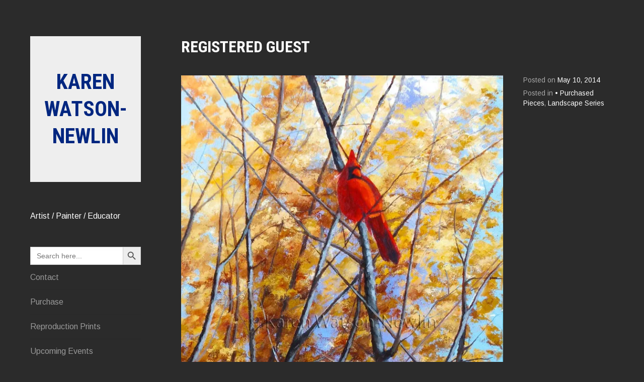

--- FILE ---
content_type: text/html; charset=UTF-8
request_url: https://karenwatsonnewlin.com/registered-guest/
body_size: 11079
content:
<!DOCTYPE html>
<html lang="en-US">
<head>
<meta charset="UTF-8">
<meta name="viewport" content="width=device-width, initial-scale=1">
<link rel="profile" href="http://gmpg.org/xfn/11">
<link rel="pingback" href="https://karenwatsonnewlin.com/xmlrpc.php">

<meta name='robots' content='index, follow, max-image-preview:large, max-snippet:-1, max-video-preview:-1' />

	<!-- This site is optimized with the Yoast SEO plugin v26.8 - https://yoast.com/product/yoast-seo-wordpress/ -->
	<title>Registered Guest - Karen Watson-Newlin</title>
	<link rel="canonical" href="https://karenwatsonnewlin.com/registered-guest/" />
	<meta property="og:locale" content="en_US" />
	<meta property="og:type" content="article" />
	<meta property="og:title" content="Registered Guest - Karen Watson-Newlin" />
	<meta property="og:description" content="Title: Registered Guest Medium:&nbsp;Acrylic on Canvas Dimensions: 36&#8243; x 24&#8243; x 1.5&#8243; Cost: SOLD" />
	<meta property="og:url" content="https://karenwatsonnewlin.com/registered-guest/" />
	<meta property="og:site_name" content="Karen Watson-Newlin" />
	<meta property="article:publisher" content="https://www.facebook.com/kwnpainter" />
	<meta property="article:published_time" content="2014-05-10T18:08:00+00:00" />
	<meta property="article:modified_time" content="2022-06-25T18:09:10+00:00" />
	<meta property="og:image" content="http://karenwatsonnewlin.com/wp-content/uploads/2022/06/Registered-Guest-671x1024.jpg" />
	<meta name="author" content="nicknewlin" />
	<meta name="twitter:card" content="summary_large_image" />
	<meta name="twitter:label1" content="Written by" />
	<meta name="twitter:data1" content="nicknewlin" />
	<meta name="twitter:label2" content="Est. reading time" />
	<meta name="twitter:data2" content="1 minute" />
	<script type="application/ld+json" class="yoast-schema-graph">{"@context":"https://schema.org","@graph":[{"@type":"Article","@id":"https://karenwatsonnewlin.com/registered-guest/#article","isPartOf":{"@id":"https://karenwatsonnewlin.com/registered-guest/"},"author":{"name":"nicknewlin","@id":"https://karenwatsonnewlin.com/#/schema/person/b3f40f9963075f71873c8528e81f4746"},"headline":"Registered Guest","datePublished":"2014-05-10T18:08:00+00:00","dateModified":"2022-06-25T18:09:10+00:00","mainEntityOfPage":{"@id":"https://karenwatsonnewlin.com/registered-guest/"},"wordCount":15,"publisher":{"@id":"https://karenwatsonnewlin.com/#/schema/person/de3b51e39ecd3b7561c9e806fc0d4265"},"image":{"@id":"https://karenwatsonnewlin.com/registered-guest/#primaryimage"},"thumbnailUrl":"http://karenwatsonnewlin.com/wp-content/uploads/2022/06/Registered-Guest-671x1024.jpg","articleSection":["• Purchased Pieces","Landscape Series"],"inLanguage":"en-US"},{"@type":"WebPage","@id":"https://karenwatsonnewlin.com/registered-guest/","url":"https://karenwatsonnewlin.com/registered-guest/","name":"Registered Guest - Karen Watson-Newlin","isPartOf":{"@id":"https://karenwatsonnewlin.com/#website"},"primaryImageOfPage":{"@id":"https://karenwatsonnewlin.com/registered-guest/#primaryimage"},"image":{"@id":"https://karenwatsonnewlin.com/registered-guest/#primaryimage"},"thumbnailUrl":"http://karenwatsonnewlin.com/wp-content/uploads/2022/06/Registered-Guest-671x1024.jpg","datePublished":"2014-05-10T18:08:00+00:00","dateModified":"2022-06-25T18:09:10+00:00","breadcrumb":{"@id":"https://karenwatsonnewlin.com/registered-guest/#breadcrumb"},"inLanguage":"en-US","potentialAction":[{"@type":"ReadAction","target":["https://karenwatsonnewlin.com/registered-guest/"]}]},{"@type":"ImageObject","inLanguage":"en-US","@id":"https://karenwatsonnewlin.com/registered-guest/#primaryimage","url":"https://i0.wp.com/karenwatsonnewlin.com/wp-content/uploads/2022/06/Registered-Guest.jpg?fit=800%2C1221&ssl=1","contentUrl":"https://i0.wp.com/karenwatsonnewlin.com/wp-content/uploads/2022/06/Registered-Guest.jpg?fit=800%2C1221&ssl=1","width":800,"height":1221},{"@type":"BreadcrumbList","@id":"https://karenwatsonnewlin.com/registered-guest/#breadcrumb","itemListElement":[{"@type":"ListItem","position":1,"name":"Home","item":"https://karenwatsonnewlin.com/"},{"@type":"ListItem","position":2,"name":"Registered Guest"}]},{"@type":"WebSite","@id":"https://karenwatsonnewlin.com/#website","url":"https://karenwatsonnewlin.com/","name":"Karen Watson-Newlin","description":"Artist / Painter / Educator","publisher":{"@id":"https://karenwatsonnewlin.com/#/schema/person/de3b51e39ecd3b7561c9e806fc0d4265"},"potentialAction":[{"@type":"SearchAction","target":{"@type":"EntryPoint","urlTemplate":"https://karenwatsonnewlin.com/?s={search_term_string}"},"query-input":{"@type":"PropertyValueSpecification","valueRequired":true,"valueName":"search_term_string"}}],"inLanguage":"en-US"},{"@type":["Person","Organization"],"@id":"https://karenwatsonnewlin.com/#/schema/person/de3b51e39ecd3b7561c9e806fc0d4265","name":"Karen Watson-Newlin","image":{"@type":"ImageObject","inLanguage":"en-US","@id":"https://karenwatsonnewlin.com/#/schema/person/image/","url":"https://secure.gravatar.com/avatar/ca43aadc6fc8170f82c440c833c67141816916f0a5c92cef519157aaad0f01ab?s=96&d=mm&r=g","contentUrl":"https://secure.gravatar.com/avatar/ca43aadc6fc8170f82c440c833c67141816916f0a5c92cef519157aaad0f01ab?s=96&d=mm&r=g","caption":"Karen Watson-Newlin"},"logo":{"@id":"https://karenwatsonnewlin.com/#/schema/person/image/"},"sameAs":["http://karenwatsonnewlin.com","https://www.facebook.com/kwnpainter","https://www.instagram.com/karenwatsonnewlin/"]},{"@type":"Person","@id":"https://karenwatsonnewlin.com/#/schema/person/b3f40f9963075f71873c8528e81f4746","name":"nicknewlin","image":{"@type":"ImageObject","inLanguage":"en-US","@id":"https://karenwatsonnewlin.com/#/schema/person/image/","url":"https://secure.gravatar.com/avatar/60fac408f7dd5e87508d2c071e46b9458f0328e144463b8d74162c1ff5e74bed?s=96&d=mm&r=g","contentUrl":"https://secure.gravatar.com/avatar/60fac408f7dd5e87508d2c071e46b9458f0328e144463b8d74162c1ff5e74bed?s=96&d=mm&r=g","caption":"nicknewlin"},"sameAs":["http://karenwatsonnewlincom.kinsta.cloud"],"url":"https://karenwatsonnewlin.com/author/nicknewlin/"}]}</script>
	<!-- / Yoast SEO plugin. -->


<link rel='dns-prefetch' href='//karenwatsonnewlin.com' />
<link rel='dns-prefetch' href='//www.googletagmanager.com' />
<link rel='dns-prefetch' href='//stats.wp.com' />
<link rel='dns-prefetch' href='//fonts.googleapis.com' />
<link rel='preconnect' href='//i0.wp.com' />
<link rel='preconnect' href='//c0.wp.com' />
<link rel="alternate" type="application/rss+xml" title="Karen Watson-Newlin &raquo; Feed" href="https://karenwatsonnewlin.com/feed/" />
<link rel="alternate" type="application/rss+xml" title="Karen Watson-Newlin &raquo; Comments Feed" href="https://karenwatsonnewlin.com/comments/feed/" />
<link rel="alternate" title="oEmbed (JSON)" type="application/json+oembed" href="https://karenwatsonnewlin.com/wp-json/oembed/1.0/embed?url=https%3A%2F%2Fkarenwatsonnewlin.com%2Fregistered-guest%2F" />
<link rel="alternate" title="oEmbed (XML)" type="text/xml+oembed" href="https://karenwatsonnewlin.com/wp-json/oembed/1.0/embed?url=https%3A%2F%2Fkarenwatsonnewlin.com%2Fregistered-guest%2F&#038;format=xml" />
<style id='wp-img-auto-sizes-contain-inline-css' type='text/css'>
img:is([sizes=auto i],[sizes^="auto," i]){contain-intrinsic-size:3000px 1500px}
/*# sourceURL=wp-img-auto-sizes-contain-inline-css */
</style>
<style id='wp-emoji-styles-inline-css' type='text/css'>

	img.wp-smiley, img.emoji {
		display: inline !important;
		border: none !important;
		box-shadow: none !important;
		height: 1em !important;
		width: 1em !important;
		margin: 0 0.07em !important;
		vertical-align: -0.1em !important;
		background: none !important;
		padding: 0 !important;
	}
/*# sourceURL=wp-emoji-styles-inline-css */
</style>
<style id='wp-block-library-inline-css' type='text/css'>
:root{--wp-block-synced-color:#7a00df;--wp-block-synced-color--rgb:122,0,223;--wp-bound-block-color:var(--wp-block-synced-color);--wp-editor-canvas-background:#ddd;--wp-admin-theme-color:#007cba;--wp-admin-theme-color--rgb:0,124,186;--wp-admin-theme-color-darker-10:#006ba1;--wp-admin-theme-color-darker-10--rgb:0,107,160.5;--wp-admin-theme-color-darker-20:#005a87;--wp-admin-theme-color-darker-20--rgb:0,90,135;--wp-admin-border-width-focus:2px}@media (min-resolution:192dpi){:root{--wp-admin-border-width-focus:1.5px}}.wp-element-button{cursor:pointer}:root .has-very-light-gray-background-color{background-color:#eee}:root .has-very-dark-gray-background-color{background-color:#313131}:root .has-very-light-gray-color{color:#eee}:root .has-very-dark-gray-color{color:#313131}:root .has-vivid-green-cyan-to-vivid-cyan-blue-gradient-background{background:linear-gradient(135deg,#00d084,#0693e3)}:root .has-purple-crush-gradient-background{background:linear-gradient(135deg,#34e2e4,#4721fb 50%,#ab1dfe)}:root .has-hazy-dawn-gradient-background{background:linear-gradient(135deg,#faaca8,#dad0ec)}:root .has-subdued-olive-gradient-background{background:linear-gradient(135deg,#fafae1,#67a671)}:root .has-atomic-cream-gradient-background{background:linear-gradient(135deg,#fdd79a,#004a59)}:root .has-nightshade-gradient-background{background:linear-gradient(135deg,#330968,#31cdcf)}:root .has-midnight-gradient-background{background:linear-gradient(135deg,#020381,#2874fc)}:root{--wp--preset--font-size--normal:16px;--wp--preset--font-size--huge:42px}.has-regular-font-size{font-size:1em}.has-larger-font-size{font-size:2.625em}.has-normal-font-size{font-size:var(--wp--preset--font-size--normal)}.has-huge-font-size{font-size:var(--wp--preset--font-size--huge)}.has-text-align-center{text-align:center}.has-text-align-left{text-align:left}.has-text-align-right{text-align:right}.has-fit-text{white-space:nowrap!important}#end-resizable-editor-section{display:none}.aligncenter{clear:both}.items-justified-left{justify-content:flex-start}.items-justified-center{justify-content:center}.items-justified-right{justify-content:flex-end}.items-justified-space-between{justify-content:space-between}.screen-reader-text{border:0;clip-path:inset(50%);height:1px;margin:-1px;overflow:hidden;padding:0;position:absolute;width:1px;word-wrap:normal!important}.screen-reader-text:focus{background-color:#ddd;clip-path:none;color:#444;display:block;font-size:1em;height:auto;left:5px;line-height:normal;padding:15px 23px 14px;text-decoration:none;top:5px;width:auto;z-index:100000}html :where(.has-border-color){border-style:solid}html :where([style*=border-top-color]){border-top-style:solid}html :where([style*=border-right-color]){border-right-style:solid}html :where([style*=border-bottom-color]){border-bottom-style:solid}html :where([style*=border-left-color]){border-left-style:solid}html :where([style*=border-width]){border-style:solid}html :where([style*=border-top-width]){border-top-style:solid}html :where([style*=border-right-width]){border-right-style:solid}html :where([style*=border-bottom-width]){border-bottom-style:solid}html :where([style*=border-left-width]){border-left-style:solid}html :where(img[class*=wp-image-]){height:auto;max-width:100%}:where(figure){margin:0 0 1em}html :where(.is-position-sticky){--wp-admin--admin-bar--position-offset:var(--wp-admin--admin-bar--height,0px)}@media screen and (max-width:600px){html :where(.is-position-sticky){--wp-admin--admin-bar--position-offset:0px}}

/*# sourceURL=wp-block-library-inline-css */
</style><style id='wp-block-categories-inline-css' type='text/css'>
.wp-block-categories{box-sizing:border-box}.wp-block-categories.alignleft{margin-right:2em}.wp-block-categories.alignright{margin-left:2em}.wp-block-categories.wp-block-categories-dropdown.aligncenter{text-align:center}.wp-block-categories .wp-block-categories__label{display:block;width:100%}
/*# sourceURL=https://c0.wp.com/c/6.9/wp-includes/blocks/categories/style.min.css */
</style>
<style id='wp-block-heading-inline-css' type='text/css'>
h1:where(.wp-block-heading).has-background,h2:where(.wp-block-heading).has-background,h3:where(.wp-block-heading).has-background,h4:where(.wp-block-heading).has-background,h5:where(.wp-block-heading).has-background,h6:where(.wp-block-heading).has-background{padding:1.25em 2.375em}h1.has-text-align-left[style*=writing-mode]:where([style*=vertical-lr]),h1.has-text-align-right[style*=writing-mode]:where([style*=vertical-rl]),h2.has-text-align-left[style*=writing-mode]:where([style*=vertical-lr]),h2.has-text-align-right[style*=writing-mode]:where([style*=vertical-rl]),h3.has-text-align-left[style*=writing-mode]:where([style*=vertical-lr]),h3.has-text-align-right[style*=writing-mode]:where([style*=vertical-rl]),h4.has-text-align-left[style*=writing-mode]:where([style*=vertical-lr]),h4.has-text-align-right[style*=writing-mode]:where([style*=vertical-rl]),h5.has-text-align-left[style*=writing-mode]:where([style*=vertical-lr]),h5.has-text-align-right[style*=writing-mode]:where([style*=vertical-rl]),h6.has-text-align-left[style*=writing-mode]:where([style*=vertical-lr]),h6.has-text-align-right[style*=writing-mode]:where([style*=vertical-rl]){rotate:180deg}
/*# sourceURL=https://c0.wp.com/c/6.9/wp-includes/blocks/heading/style.min.css */
</style>
<style id='wp-block-image-inline-css' type='text/css'>
.wp-block-image>a,.wp-block-image>figure>a{display:inline-block}.wp-block-image img{box-sizing:border-box;height:auto;max-width:100%;vertical-align:bottom}@media not (prefers-reduced-motion){.wp-block-image img.hide{visibility:hidden}.wp-block-image img.show{animation:show-content-image .4s}}.wp-block-image[style*=border-radius] img,.wp-block-image[style*=border-radius]>a{border-radius:inherit}.wp-block-image.has-custom-border img{box-sizing:border-box}.wp-block-image.aligncenter{text-align:center}.wp-block-image.alignfull>a,.wp-block-image.alignwide>a{width:100%}.wp-block-image.alignfull img,.wp-block-image.alignwide img{height:auto;width:100%}.wp-block-image .aligncenter,.wp-block-image .alignleft,.wp-block-image .alignright,.wp-block-image.aligncenter,.wp-block-image.alignleft,.wp-block-image.alignright{display:table}.wp-block-image .aligncenter>figcaption,.wp-block-image .alignleft>figcaption,.wp-block-image .alignright>figcaption,.wp-block-image.aligncenter>figcaption,.wp-block-image.alignleft>figcaption,.wp-block-image.alignright>figcaption{caption-side:bottom;display:table-caption}.wp-block-image .alignleft{float:left;margin:.5em 1em .5em 0}.wp-block-image .alignright{float:right;margin:.5em 0 .5em 1em}.wp-block-image .aligncenter{margin-left:auto;margin-right:auto}.wp-block-image :where(figcaption){margin-bottom:1em;margin-top:.5em}.wp-block-image.is-style-circle-mask img{border-radius:9999px}@supports ((-webkit-mask-image:none) or (mask-image:none)) or (-webkit-mask-image:none){.wp-block-image.is-style-circle-mask img{border-radius:0;-webkit-mask-image:url('data:image/svg+xml;utf8,<svg viewBox="0 0 100 100" xmlns="http://www.w3.org/2000/svg"><circle cx="50" cy="50" r="50"/></svg>');mask-image:url('data:image/svg+xml;utf8,<svg viewBox="0 0 100 100" xmlns="http://www.w3.org/2000/svg"><circle cx="50" cy="50" r="50"/></svg>');mask-mode:alpha;-webkit-mask-position:center;mask-position:center;-webkit-mask-repeat:no-repeat;mask-repeat:no-repeat;-webkit-mask-size:contain;mask-size:contain}}:root :where(.wp-block-image.is-style-rounded img,.wp-block-image .is-style-rounded img){border-radius:9999px}.wp-block-image figure{margin:0}.wp-lightbox-container{display:flex;flex-direction:column;position:relative}.wp-lightbox-container img{cursor:zoom-in}.wp-lightbox-container img:hover+button{opacity:1}.wp-lightbox-container button{align-items:center;backdrop-filter:blur(16px) saturate(180%);background-color:#5a5a5a40;border:none;border-radius:4px;cursor:zoom-in;display:flex;height:20px;justify-content:center;opacity:0;padding:0;position:absolute;right:16px;text-align:center;top:16px;width:20px;z-index:100}@media not (prefers-reduced-motion){.wp-lightbox-container button{transition:opacity .2s ease}}.wp-lightbox-container button:focus-visible{outline:3px auto #5a5a5a40;outline:3px auto -webkit-focus-ring-color;outline-offset:3px}.wp-lightbox-container button:hover{cursor:pointer;opacity:1}.wp-lightbox-container button:focus{opacity:1}.wp-lightbox-container button:focus,.wp-lightbox-container button:hover,.wp-lightbox-container button:not(:hover):not(:active):not(.has-background){background-color:#5a5a5a40;border:none}.wp-lightbox-overlay{box-sizing:border-box;cursor:zoom-out;height:100vh;left:0;overflow:hidden;position:fixed;top:0;visibility:hidden;width:100%;z-index:100000}.wp-lightbox-overlay .close-button{align-items:center;cursor:pointer;display:flex;justify-content:center;min-height:40px;min-width:40px;padding:0;position:absolute;right:calc(env(safe-area-inset-right) + 16px);top:calc(env(safe-area-inset-top) + 16px);z-index:5000000}.wp-lightbox-overlay .close-button:focus,.wp-lightbox-overlay .close-button:hover,.wp-lightbox-overlay .close-button:not(:hover):not(:active):not(.has-background){background:none;border:none}.wp-lightbox-overlay .lightbox-image-container{height:var(--wp--lightbox-container-height);left:50%;overflow:hidden;position:absolute;top:50%;transform:translate(-50%,-50%);transform-origin:top left;width:var(--wp--lightbox-container-width);z-index:9999999999}.wp-lightbox-overlay .wp-block-image{align-items:center;box-sizing:border-box;display:flex;height:100%;justify-content:center;margin:0;position:relative;transform-origin:0 0;width:100%;z-index:3000000}.wp-lightbox-overlay .wp-block-image img{height:var(--wp--lightbox-image-height);min-height:var(--wp--lightbox-image-height);min-width:var(--wp--lightbox-image-width);width:var(--wp--lightbox-image-width)}.wp-lightbox-overlay .wp-block-image figcaption{display:none}.wp-lightbox-overlay button{background:none;border:none}.wp-lightbox-overlay .scrim{background-color:#fff;height:100%;opacity:.9;position:absolute;width:100%;z-index:2000000}.wp-lightbox-overlay.active{visibility:visible}@media not (prefers-reduced-motion){.wp-lightbox-overlay.active{animation:turn-on-visibility .25s both}.wp-lightbox-overlay.active img{animation:turn-on-visibility .35s both}.wp-lightbox-overlay.show-closing-animation:not(.active){animation:turn-off-visibility .35s both}.wp-lightbox-overlay.show-closing-animation:not(.active) img{animation:turn-off-visibility .25s both}.wp-lightbox-overlay.zoom.active{animation:none;opacity:1;visibility:visible}.wp-lightbox-overlay.zoom.active .lightbox-image-container{animation:lightbox-zoom-in .4s}.wp-lightbox-overlay.zoom.active .lightbox-image-container img{animation:none}.wp-lightbox-overlay.zoom.active .scrim{animation:turn-on-visibility .4s forwards}.wp-lightbox-overlay.zoom.show-closing-animation:not(.active){animation:none}.wp-lightbox-overlay.zoom.show-closing-animation:not(.active) .lightbox-image-container{animation:lightbox-zoom-out .4s}.wp-lightbox-overlay.zoom.show-closing-animation:not(.active) .lightbox-image-container img{animation:none}.wp-lightbox-overlay.zoom.show-closing-animation:not(.active) .scrim{animation:turn-off-visibility .4s forwards}}@keyframes show-content-image{0%{visibility:hidden}99%{visibility:hidden}to{visibility:visible}}@keyframes turn-on-visibility{0%{opacity:0}to{opacity:1}}@keyframes turn-off-visibility{0%{opacity:1;visibility:visible}99%{opacity:0;visibility:visible}to{opacity:0;visibility:hidden}}@keyframes lightbox-zoom-in{0%{transform:translate(calc((-100vw + var(--wp--lightbox-scrollbar-width))/2 + var(--wp--lightbox-initial-left-position)),calc(-50vh + var(--wp--lightbox-initial-top-position))) scale(var(--wp--lightbox-scale))}to{transform:translate(-50%,-50%) scale(1)}}@keyframes lightbox-zoom-out{0%{transform:translate(-50%,-50%) scale(1);visibility:visible}99%{visibility:visible}to{transform:translate(calc((-100vw + var(--wp--lightbox-scrollbar-width))/2 + var(--wp--lightbox-initial-left-position)),calc(-50vh + var(--wp--lightbox-initial-top-position))) scale(var(--wp--lightbox-scale));visibility:hidden}}
/*# sourceURL=https://c0.wp.com/c/6.9/wp-includes/blocks/image/style.min.css */
</style>
<style id='wp-block-group-inline-css' type='text/css'>
.wp-block-group{box-sizing:border-box}:where(.wp-block-group.wp-block-group-is-layout-constrained){position:relative}
/*# sourceURL=https://c0.wp.com/c/6.9/wp-includes/blocks/group/style.min.css */
</style>
<style id='global-styles-inline-css' type='text/css'>
:root{--wp--preset--aspect-ratio--square: 1;--wp--preset--aspect-ratio--4-3: 4/3;--wp--preset--aspect-ratio--3-4: 3/4;--wp--preset--aspect-ratio--3-2: 3/2;--wp--preset--aspect-ratio--2-3: 2/3;--wp--preset--aspect-ratio--16-9: 16/9;--wp--preset--aspect-ratio--9-16: 9/16;--wp--preset--color--black: #000000;--wp--preset--color--cyan-bluish-gray: #abb8c3;--wp--preset--color--white: #ffffff;--wp--preset--color--pale-pink: #f78da7;--wp--preset--color--vivid-red: #cf2e2e;--wp--preset--color--luminous-vivid-orange: #ff6900;--wp--preset--color--luminous-vivid-amber: #fcb900;--wp--preset--color--light-green-cyan: #7bdcb5;--wp--preset--color--vivid-green-cyan: #00d084;--wp--preset--color--pale-cyan-blue: #8ed1fc;--wp--preset--color--vivid-cyan-blue: #0693e3;--wp--preset--color--vivid-purple: #9b51e0;--wp--preset--gradient--vivid-cyan-blue-to-vivid-purple: linear-gradient(135deg,rgb(6,147,227) 0%,rgb(155,81,224) 100%);--wp--preset--gradient--light-green-cyan-to-vivid-green-cyan: linear-gradient(135deg,rgb(122,220,180) 0%,rgb(0,208,130) 100%);--wp--preset--gradient--luminous-vivid-amber-to-luminous-vivid-orange: linear-gradient(135deg,rgb(252,185,0) 0%,rgb(255,105,0) 100%);--wp--preset--gradient--luminous-vivid-orange-to-vivid-red: linear-gradient(135deg,rgb(255,105,0) 0%,rgb(207,46,46) 100%);--wp--preset--gradient--very-light-gray-to-cyan-bluish-gray: linear-gradient(135deg,rgb(238,238,238) 0%,rgb(169,184,195) 100%);--wp--preset--gradient--cool-to-warm-spectrum: linear-gradient(135deg,rgb(74,234,220) 0%,rgb(151,120,209) 20%,rgb(207,42,186) 40%,rgb(238,44,130) 60%,rgb(251,105,98) 80%,rgb(254,248,76) 100%);--wp--preset--gradient--blush-light-purple: linear-gradient(135deg,rgb(255,206,236) 0%,rgb(152,150,240) 100%);--wp--preset--gradient--blush-bordeaux: linear-gradient(135deg,rgb(254,205,165) 0%,rgb(254,45,45) 50%,rgb(107,0,62) 100%);--wp--preset--gradient--luminous-dusk: linear-gradient(135deg,rgb(255,203,112) 0%,rgb(199,81,192) 50%,rgb(65,88,208) 100%);--wp--preset--gradient--pale-ocean: linear-gradient(135deg,rgb(255,245,203) 0%,rgb(182,227,212) 50%,rgb(51,167,181) 100%);--wp--preset--gradient--electric-grass: linear-gradient(135deg,rgb(202,248,128) 0%,rgb(113,206,126) 100%);--wp--preset--gradient--midnight: linear-gradient(135deg,rgb(2,3,129) 0%,rgb(40,116,252) 100%);--wp--preset--font-size--small: 13px;--wp--preset--font-size--medium: 20px;--wp--preset--font-size--large: 36px;--wp--preset--font-size--x-large: 42px;--wp--preset--spacing--20: 0.44rem;--wp--preset--spacing--30: 0.67rem;--wp--preset--spacing--40: 1rem;--wp--preset--spacing--50: 1.5rem;--wp--preset--spacing--60: 2.25rem;--wp--preset--spacing--70: 3.38rem;--wp--preset--spacing--80: 5.06rem;--wp--preset--shadow--natural: 6px 6px 9px rgba(0, 0, 0, 0.2);--wp--preset--shadow--deep: 12px 12px 50px rgba(0, 0, 0, 0.4);--wp--preset--shadow--sharp: 6px 6px 0px rgba(0, 0, 0, 0.2);--wp--preset--shadow--outlined: 6px 6px 0px -3px rgb(255, 255, 255), 6px 6px rgb(0, 0, 0);--wp--preset--shadow--crisp: 6px 6px 0px rgb(0, 0, 0);}:where(.is-layout-flex){gap: 0.5em;}:where(.is-layout-grid){gap: 0.5em;}body .is-layout-flex{display: flex;}.is-layout-flex{flex-wrap: wrap;align-items: center;}.is-layout-flex > :is(*, div){margin: 0;}body .is-layout-grid{display: grid;}.is-layout-grid > :is(*, div){margin: 0;}:where(.wp-block-columns.is-layout-flex){gap: 2em;}:where(.wp-block-columns.is-layout-grid){gap: 2em;}:where(.wp-block-post-template.is-layout-flex){gap: 1.25em;}:where(.wp-block-post-template.is-layout-grid){gap: 1.25em;}.has-black-color{color: var(--wp--preset--color--black) !important;}.has-cyan-bluish-gray-color{color: var(--wp--preset--color--cyan-bluish-gray) !important;}.has-white-color{color: var(--wp--preset--color--white) !important;}.has-pale-pink-color{color: var(--wp--preset--color--pale-pink) !important;}.has-vivid-red-color{color: var(--wp--preset--color--vivid-red) !important;}.has-luminous-vivid-orange-color{color: var(--wp--preset--color--luminous-vivid-orange) !important;}.has-luminous-vivid-amber-color{color: var(--wp--preset--color--luminous-vivid-amber) !important;}.has-light-green-cyan-color{color: var(--wp--preset--color--light-green-cyan) !important;}.has-vivid-green-cyan-color{color: var(--wp--preset--color--vivid-green-cyan) !important;}.has-pale-cyan-blue-color{color: var(--wp--preset--color--pale-cyan-blue) !important;}.has-vivid-cyan-blue-color{color: var(--wp--preset--color--vivid-cyan-blue) !important;}.has-vivid-purple-color{color: var(--wp--preset--color--vivid-purple) !important;}.has-black-background-color{background-color: var(--wp--preset--color--black) !important;}.has-cyan-bluish-gray-background-color{background-color: var(--wp--preset--color--cyan-bluish-gray) !important;}.has-white-background-color{background-color: var(--wp--preset--color--white) !important;}.has-pale-pink-background-color{background-color: var(--wp--preset--color--pale-pink) !important;}.has-vivid-red-background-color{background-color: var(--wp--preset--color--vivid-red) !important;}.has-luminous-vivid-orange-background-color{background-color: var(--wp--preset--color--luminous-vivid-orange) !important;}.has-luminous-vivid-amber-background-color{background-color: var(--wp--preset--color--luminous-vivid-amber) !important;}.has-light-green-cyan-background-color{background-color: var(--wp--preset--color--light-green-cyan) !important;}.has-vivid-green-cyan-background-color{background-color: var(--wp--preset--color--vivid-green-cyan) !important;}.has-pale-cyan-blue-background-color{background-color: var(--wp--preset--color--pale-cyan-blue) !important;}.has-vivid-cyan-blue-background-color{background-color: var(--wp--preset--color--vivid-cyan-blue) !important;}.has-vivid-purple-background-color{background-color: var(--wp--preset--color--vivid-purple) !important;}.has-black-border-color{border-color: var(--wp--preset--color--black) !important;}.has-cyan-bluish-gray-border-color{border-color: var(--wp--preset--color--cyan-bluish-gray) !important;}.has-white-border-color{border-color: var(--wp--preset--color--white) !important;}.has-pale-pink-border-color{border-color: var(--wp--preset--color--pale-pink) !important;}.has-vivid-red-border-color{border-color: var(--wp--preset--color--vivid-red) !important;}.has-luminous-vivid-orange-border-color{border-color: var(--wp--preset--color--luminous-vivid-orange) !important;}.has-luminous-vivid-amber-border-color{border-color: var(--wp--preset--color--luminous-vivid-amber) !important;}.has-light-green-cyan-border-color{border-color: var(--wp--preset--color--light-green-cyan) !important;}.has-vivid-green-cyan-border-color{border-color: var(--wp--preset--color--vivid-green-cyan) !important;}.has-pale-cyan-blue-border-color{border-color: var(--wp--preset--color--pale-cyan-blue) !important;}.has-vivid-cyan-blue-border-color{border-color: var(--wp--preset--color--vivid-cyan-blue) !important;}.has-vivid-purple-border-color{border-color: var(--wp--preset--color--vivid-purple) !important;}.has-vivid-cyan-blue-to-vivid-purple-gradient-background{background: var(--wp--preset--gradient--vivid-cyan-blue-to-vivid-purple) !important;}.has-light-green-cyan-to-vivid-green-cyan-gradient-background{background: var(--wp--preset--gradient--light-green-cyan-to-vivid-green-cyan) !important;}.has-luminous-vivid-amber-to-luminous-vivid-orange-gradient-background{background: var(--wp--preset--gradient--luminous-vivid-amber-to-luminous-vivid-orange) !important;}.has-luminous-vivid-orange-to-vivid-red-gradient-background{background: var(--wp--preset--gradient--luminous-vivid-orange-to-vivid-red) !important;}.has-very-light-gray-to-cyan-bluish-gray-gradient-background{background: var(--wp--preset--gradient--very-light-gray-to-cyan-bluish-gray) !important;}.has-cool-to-warm-spectrum-gradient-background{background: var(--wp--preset--gradient--cool-to-warm-spectrum) !important;}.has-blush-light-purple-gradient-background{background: var(--wp--preset--gradient--blush-light-purple) !important;}.has-blush-bordeaux-gradient-background{background: var(--wp--preset--gradient--blush-bordeaux) !important;}.has-luminous-dusk-gradient-background{background: var(--wp--preset--gradient--luminous-dusk) !important;}.has-pale-ocean-gradient-background{background: var(--wp--preset--gradient--pale-ocean) !important;}.has-electric-grass-gradient-background{background: var(--wp--preset--gradient--electric-grass) !important;}.has-midnight-gradient-background{background: var(--wp--preset--gradient--midnight) !important;}.has-small-font-size{font-size: var(--wp--preset--font-size--small) !important;}.has-medium-font-size{font-size: var(--wp--preset--font-size--medium) !important;}.has-large-font-size{font-size: var(--wp--preset--font-size--large) !important;}.has-x-large-font-size{font-size: var(--wp--preset--font-size--x-large) !important;}
/*# sourceURL=global-styles-inline-css */
</style>

<style id='classic-theme-styles-inline-css' type='text/css'>
/*! This file is auto-generated */
.wp-block-button__link{color:#fff;background-color:#32373c;border-radius:9999px;box-shadow:none;text-decoration:none;padding:calc(.667em + 2px) calc(1.333em + 2px);font-size:1.125em}.wp-block-file__button{background:#32373c;color:#fff;text-decoration:none}
/*# sourceURL=/wp-includes/css/classic-themes.min.css */
</style>
<link rel='stylesheet' id='ivory-search-styles-css' href='https://karenwatsonnewlin.com/wp-content/plugins/add-search-to-menu/public/css/ivory-search.min.css?ver=5.4.6' type='text/css' media='all' />
<link rel='stylesheet' id='blask-style-css' href='https://karenwatsonnewlin.com/wp-content/themes/blask/style.css?ver=6.9' type='text/css' media='all' />
<link rel='stylesheet' id='blask-fonts-css' href='https://fonts.googleapis.com/css?family=Arimo%3A400%2C700%2C400italic%2C700italic%7CRoboto+Condensed%3A400%2C700%2C400italic%2C700italic&#038;subset=latin%2Clatin-ext' type='text/css' media='all' />
<link rel='stylesheet' id='genericons-css' href='https://c0.wp.com/p/jetpack/15.4/_inc/genericons/genericons/genericons.css' type='text/css' media='all' />
<link rel='stylesheet' id='wp-block-paragraph-css' href='https://c0.wp.com/c/6.9/wp-includes/blocks/paragraph/style.min.css' type='text/css' media='all' />
<script type="text/javascript" src="https://c0.wp.com/c/6.9/wp-includes/js/jquery/jquery.min.js" id="jquery-core-js"></script>
<script type="text/javascript" src="https://c0.wp.com/c/6.9/wp-includes/js/jquery/jquery-migrate.min.js" id="jquery-migrate-js"></script>

<!-- Google tag (gtag.js) snippet added by Site Kit -->
<!-- Google Analytics snippet added by Site Kit -->
<script type="text/javascript" src="https://www.googletagmanager.com/gtag/js?id=G-NX0SMXS128" id="google_gtagjs-js" async></script>
<script type="text/javascript" id="google_gtagjs-js-after">
/* <![CDATA[ */
window.dataLayer = window.dataLayer || [];function gtag(){dataLayer.push(arguments);}
gtag("set","linker",{"domains":["karenwatsonnewlin.com"]});
gtag("js", new Date());
gtag("set", "developer_id.dZTNiMT", true);
gtag("config", "G-NX0SMXS128");
//# sourceURL=google_gtagjs-js-after
/* ]]> */
</script>
<link rel="https://api.w.org/" href="https://karenwatsonnewlin.com/wp-json/" /><link rel="alternate" title="JSON" type="application/json" href="https://karenwatsonnewlin.com/wp-json/wp/v2/posts/965" /><link rel="EditURI" type="application/rsd+xml" title="RSD" href="https://karenwatsonnewlin.com/xmlrpc.php?rsd" />
<meta name="generator" content="WordPress 6.9" />
<link rel='shortlink' href='https://karenwatsonnewlin.com/?p=965' />
<meta name="generator" content="Site Kit by Google 1.170.0" />	<style>img#wpstats{display:none}</style>
		<style type="text/css" id="custom-background-css">
body.custom-background { background-color: #2b2b2b; }
</style>
	
<!-- Google Tag Manager snippet added by Site Kit -->
<script type="text/javascript">
/* <![CDATA[ */

			( function( w, d, s, l, i ) {
				w[l] = w[l] || [];
				w[l].push( {'gtm.start': new Date().getTime(), event: 'gtm.js'} );
				var f = d.getElementsByTagName( s )[0],
					j = d.createElement( s ), dl = l != 'dataLayer' ? '&l=' + l : '';
				j.async = true;
				j.src = 'https://www.googletagmanager.com/gtm.js?id=' + i + dl;
				f.parentNode.insertBefore( j, f );
			} )( window, document, 'script', 'dataLayer', 'GTM-PCWQLDD' );
			
/* ]]> */
</script>

<!-- End Google Tag Manager snippet added by Site Kit -->
</head>

<body class="wp-singular post-template-default single single-post postid-965 single-format-standard custom-background wp-theme-blask blask">
<div id="page" class="hfeed site">
	<a class="skip-link screen-reader-text" href="#content">Skip to content</a>

		<header id="masthead" class="site-header" role="banner">
			<a href="https://karenwatsonnewlin.com/" class="site-logo-link" rel="home" itemprop="url"></a>
			<div class="site-branding">
				<h1 class="site-title"><a href="https://karenwatsonnewlin.com/" rel="home">Karen Watson-Newlin</a></h1>
			</div><!-- .site-branding -->
			<p class="site-description">Artist / Painter / Educator</p>

			<nav id="site-navigation" class="main-navigation" role="navigation">
				<button class="menu-toggle" aria-controls="primary-menu" aria-expanded="false">Menu</button>
				<div class="menu-primary-menu-container"><ul id="primary-menu" class="menu"><li class=" astm-search-menu is-menu default is-first menu-item"><form  class="is-search-form is-form-style is-form-style-3 is-form-id-0 " action="https://karenwatsonnewlin.com/" method="get" role="search" ><label for="is-search-input-0"><span class="is-screen-reader-text">Search for:</span><input  type="search" id="is-search-input-0" name="s" value="" class="is-search-input" placeholder="Search here..." autocomplete=off /></label><button type="submit" class="is-search-submit"><span class="is-screen-reader-text">Search Button</span><span class="is-search-icon"><svg focusable="false" aria-label="Search" xmlns="http://www.w3.org/2000/svg" viewBox="0 0 24 24" width="24px"><path d="M15.5 14h-.79l-.28-.27C15.41 12.59 16 11.11 16 9.5 16 5.91 13.09 3 9.5 3S3 5.91 3 9.5 5.91 16 9.5 16c1.61 0 3.09-.59 4.23-1.57l.27.28v.79l5 4.99L20.49 19l-4.99-5zm-6 0C7.01 14 5 11.99 5 9.5S7.01 5 9.5 5 14 7.01 14 9.5 11.99 14 9.5 14z"></path></svg></span></button></form><div class="search-close"></div></li><li id="menu-item-1135" class="menu-item menu-item-type-post_type menu-item-object-page menu-item-1135"><a href="https://karenwatsonnewlin.com/contact/">Contact</a></li>
<li id="menu-item-1136" class="menu-item menu-item-type-post_type menu-item-object-page menu-item-1136"><a href="https://karenwatsonnewlin.com/purchase/">Purchase</a></li>
<li id="menu-item-1142" class="menu-item menu-item-type-taxonomy menu-item-object-category menu-item-1142"><a href="https://karenwatsonnewlin.com/category/available-as-prints/">Reproduction Prints</a></li>
<li id="menu-item-1137" class="menu-item menu-item-type-post_type menu-item-object-page menu-item-1137"><a href="https://karenwatsonnewlin.com/upcoming-events/">Upcoming Events</a></li>
<li id="menu-item-1138" class="menu-item menu-item-type-post_type menu-item-object-page menu-item-1138"><a href="https://karenwatsonnewlin.com/past-exhibitions/">Past Exhibitions</a></li>
<li id="menu-item-1139" class="menu-item menu-item-type-post_type menu-item-object-page menu-item-1139"><a href="https://karenwatsonnewlin.com/artist-profile/">Profile</a></li>
<li id="menu-item-1141" class="menu-item menu-item-type-post_type menu-item-object-page menu-item-1141"><a href="https://karenwatsonnewlin.com/artist-statement/">Artist Statement</a></li>
<li id="menu-item-1140" class="menu-item menu-item-type-post_type menu-item-object-page menu-item-1140"><a href="https://karenwatsonnewlin.com/series-overview/">Series</a></li>
<li id="menu-item-1143" class="menu-item menu-item-type-taxonomy menu-item-object-category menu-item-1143"><a href="https://karenwatsonnewlin.com/category/abstract-series/">• Abstract Series</a></li>
<li id="menu-item-1144" class="menu-item menu-item-type-taxonomy menu-item-object-category menu-item-1144"><a href="https://karenwatsonnewlin.com/category/arizona-series/">• Arizona Series</a></li>
<li id="menu-item-1145" class="menu-item menu-item-type-taxonomy menu-item-object-category menu-item-1145"><a href="https://karenwatsonnewlin.com/category/coastal-series/">• Coastal Series</a></li>
<li id="menu-item-1146" class="menu-item menu-item-type-taxonomy menu-item-object-category menu-item-1146"><a href="https://karenwatsonnewlin.com/category/dance-series/">• Dance Series</a></li>
<li id="menu-item-1156" class="menu-item menu-item-type-taxonomy menu-item-object-category menu-item-1156"><a href="https://karenwatsonnewlin.com/category/english-series/">• English Series</a></li>
<li id="menu-item-1147" class="menu-item menu-item-type-taxonomy menu-item-object-category menu-item-1147"><a href="https://karenwatsonnewlin.com/category/daylily-series-florals/">• Floral Series</a></li>
<li id="menu-item-1148" class="menu-item menu-item-type-taxonomy menu-item-object-category current-post-ancestor current-menu-parent current-post-parent menu-item-1148"><a href="https://karenwatsonnewlin.com/category/landscape-series/">• Landscape Series</a></li>
<li id="menu-item-1149" class="menu-item menu-item-type-taxonomy menu-item-object-category menu-item-1149"><a href="https://karenwatsonnewlin.com/category/market-series/">• Market Series</a></li>
<li id="menu-item-1150" class="menu-item menu-item-type-taxonomy menu-item-object-category menu-item-1150"><a href="https://karenwatsonnewlin.com/category/napa-sonoma-series/">• Napa / Sonoma Series</a></li>
<li id="menu-item-1151" class="menu-item menu-item-type-taxonomy menu-item-object-category menu-item-1151"><a href="https://karenwatsonnewlin.com/category/northwoods-series/">• Northwoods Series</a></li>
<li id="menu-item-1152" class="menu-item menu-item-type-taxonomy menu-item-object-category menu-item-1152"><a href="https://karenwatsonnewlin.com/category/pond-series/">• Pond Series</a></li>
<li id="menu-item-1153" class="menu-item menu-item-type-taxonomy menu-item-object-category menu-item-1153"><a href="https://karenwatsonnewlin.com/category/prairie-series/">• Prairie Series</a></li>
<li id="menu-item-1154" class="menu-item menu-item-type-taxonomy menu-item-object-category menu-item-1154"><a href="https://karenwatsonnewlin.com/category/provence-series/">• Provence Series</a></li>
<li id="menu-item-1155" class="menu-item menu-item-type-taxonomy menu-item-object-category menu-item-1155"><a href="https://karenwatsonnewlin.com/category/statement-series/">• Statement Series</a></li>
<li id="menu-item-1221" class="menu-item menu-item-type-taxonomy menu-item-object-category menu-item-1221"><a href="https://karenwatsonnewlin.com/category/small-series/">• Small Series</a></li>
<li id="menu-item-1853" class="menu-item menu-item-type-taxonomy menu-item-object-category menu-item-1853"><a href="https://karenwatsonnewlin.com/category/discounted-pieces/">Discounted Pieces</a></li>
</ul></div>			</nav><!-- #site-navigation -->

					</header><!-- #masthead -->

	<div id="content" class="site-content">

	<div id="primary" class="content-area">
		<main id="main" class="site-main" role="main">

		
			
<article id="post-965" class="post-965 post type-post status-publish format-standard hentry category-purchased-pieces category-landscape-series">
	
	<header class="entry-header">
		<h1 class="entry-title">Registered Guest</h1>	</header><!-- .entry-header -->

	<div class="entry-content">
		
<figure class="wp-block-image size-large"><img data-recalc-dims="1" fetchpriority="high" decoding="async" width="671" height="1024" src="https://i0.wp.com/karenwatsonnewlin.com/wp-content/uploads/2022/06/Registered-Guest.jpg?resize=671%2C1024&#038;ssl=1" alt="" class="wp-image-966" srcset="https://i0.wp.com/karenwatsonnewlin.com/wp-content/uploads/2022/06/Registered-Guest.jpg?resize=671%2C1024&amp;ssl=1 671w, https://i0.wp.com/karenwatsonnewlin.com/wp-content/uploads/2022/06/Registered-Guest.jpg?resize=197%2C300&amp;ssl=1 197w, https://i0.wp.com/karenwatsonnewlin.com/wp-content/uploads/2022/06/Registered-Guest.jpg?resize=768%2C1172&amp;ssl=1 768w, https://i0.wp.com/karenwatsonnewlin.com/wp-content/uploads/2022/06/Registered-Guest.jpg?resize=220%2C336&amp;ssl=1 220w, https://i0.wp.com/karenwatsonnewlin.com/wp-content/uploads/2022/06/Registered-Guest.jpg?w=800&amp;ssl=1 800w" sizes="(max-width: 671px) 100vw, 671px" /></figure>



<p>Title: Registered Guest</p>



<p>Medium:&nbsp;Acrylic on Canvas</p>



<p>Dimensions: 36&#8243; x 24&#8243; x 1.5&#8243;</p>



<p>Cost: SOLD</p>
	</div><!-- .entry-content -->

	<div class="entry-meta">
		<span class="posted-on">Posted on <a href="https://karenwatsonnewlin.com/registered-guest/" rel="bookmark"><time class="entry-date published" datetime="2014-05-10T18:08:00+00:00">May 10, 2014</time><time class="updated" datetime="2022-06-25T18:09:10+00:00">June 25, 2022</time></a></span>		<span class="cat-links">Posted in <a href="https://karenwatsonnewlin.com/category/purchased-pieces/" rel="category tag">• Purchased Pieces</a>, <a href="https://karenwatsonnewlin.com/category/landscape-series/" rel="category tag">Landscape Series</a></span>	</div><!-- .entry-meta -->

</article><!-- #post-## -->


			
	<nav class="navigation post-navigation" aria-label="Posts">
		<h2 class="screen-reader-text">Post navigation</h2>
		<div class="nav-links"><div class="nav-previous"><a href="https://karenwatsonnewlin.com/heat-wave/" rel="prev">Heat Wave</a></div><div class="nav-next"><a href="https://karenwatsonnewlin.com/repetitive-play/" rel="next">Repetitive Play</a></div></div>
	</nav>
			
		
		</main><!-- #main -->
	</div><!-- #primary -->


<div id="secondary" class="footer-widget-area" role="complementary">
			<div id="widget-area-1" class="widget-area">
			<aside id="block-4" class="widget widget_block">
<div class="wp-block-group"><div class="wp-block-group__inner-container is-layout-flow wp-block-group-is-layout-flow">
<h2 class="wp-block-heading">Reproduction Prints Are Available</h2>
</div></div>
</aside><aside id="block-7" class="widget widget_block widget_text">
<p>Reproduction Giclée Prints are available for&nbsp;<a href="/?cat=17">some paintings</a>. Giclée is a term for fine art digital prints where the ink is injected into archival paper. My prints are smaller than the original paintings.</p>
</aside><aside id="block-8" class="widget widget_block">
<h2 class="wp-block-heading">Categories</h2>
</aside><aside id="block-9" class="widget widget_block widget_categories"><ul class="wp-block-categories-list wp-block-categories">	<li class="cat-item cat-item-17"><a href="https://karenwatsonnewlin.com/category/available-as-prints/">• Available as Prints</a>
</li>
	<li class="cat-item cat-item-24"><a href="https://karenwatsonnewlin.com/category/discounted-pieces/">• Discounted Pieces</a>
</li>
	<li class="cat-item cat-item-18"><a href="https://karenwatsonnewlin.com/category/information/">• Information</a>
</li>
	<li class="cat-item cat-item-19"><a href="https://karenwatsonnewlin.com/category/purchased-pieces/">• Purchased Pieces</a>
</li>
	<li class="cat-item cat-item-4"><a href="https://karenwatsonnewlin.com/category/abstract-series/">Abstract Series</a>
</li>
	<li class="cat-item cat-item-5"><a href="https://karenwatsonnewlin.com/category/arizona-series/">Arizona Series</a>
</li>
	<li class="cat-item cat-item-6"><a href="https://karenwatsonnewlin.com/category/coastal-series/">Coastal Series</a>
</li>
	<li class="cat-item cat-item-7"><a href="https://karenwatsonnewlin.com/category/dance-series/">Dance Series</a>
</li>
	<li class="cat-item cat-item-15"><a href="https://karenwatsonnewlin.com/category/english-series/">English Series</a>
</li>
	<li class="cat-item cat-item-8"><a href="https://karenwatsonnewlin.com/category/daylily-series-florals/">Floral Series</a>
</li>
	<li class="cat-item cat-item-9"><a href="https://karenwatsonnewlin.com/category/landscape-series/">Landscape Series</a>
</li>
	<li class="cat-item cat-item-21"><a href="https://karenwatsonnewlin.com/category/market-series/">Market Series</a>
</li>
	<li class="cat-item cat-item-10"><a href="https://karenwatsonnewlin.com/category/napa-sonoma-series/">Napa / Sonoma Series</a>
</li>
	<li class="cat-item cat-item-11"><a href="https://karenwatsonnewlin.com/category/northwoods-series/">Northwoods Series</a>
</li>
	<li class="cat-item cat-item-12"><a href="https://karenwatsonnewlin.com/category/pond-series/">Pond Series</a>
</li>
	<li class="cat-item cat-item-13"><a href="https://karenwatsonnewlin.com/category/prairie-series/">Prairie Series</a>
</li>
	<li class="cat-item cat-item-16"><a href="https://karenwatsonnewlin.com/category/provence-series/">Provence Series</a>
</li>
	<li class="cat-item cat-item-23"><a href="https://karenwatsonnewlin.com/category/small-series/">Small Series</a>
</li>
	<li class="cat-item cat-item-14"><a href="https://karenwatsonnewlin.com/category/statement-series/">Statement Series</a>
</li>
</ul></aside>		</div><!-- #widget-area-1 -->
	
			<div id="widget-area-2" class="widget-area">
			<aside id="block-5" class="widget widget_block">
<div class="wp-block-group"><div class="wp-block-group__inner-container is-layout-flow wp-block-group-is-layout-flow"></div></div>
</aside><aside id="block-6" class="widget widget_block">
<div class="wp-block-group"><div class="wp-block-group__inner-container is-layout-flow wp-block-group-is-layout-flow"></div></div>
</aside>		</div><!-- #widget-area-2 -->
	</div><!-- #secondary -->

		<footer id="colophon" class="site-footer" role="contentinfo">
			<div class="site-info">
				<a href="http://wordpress.org/">Proudly powered by WordPress</a>
				<span class="sep"> | </span>
				Theme: Blask by <a href="https://wordpress.com/themes/" rel="designer">Automattic</a>.			</div><!-- .site-info -->
		</footer><!-- #colophon -->

	</div><!-- #content -->
</div><!-- #page -->

<script type="speculationrules">
{"prefetch":[{"source":"document","where":{"and":[{"href_matches":"/*"},{"not":{"href_matches":["/wp-*.php","/wp-admin/*","/wp-content/uploads/*","/wp-content/*","/wp-content/plugins/*","/wp-content/themes/blask/*","/*\\?(.+)"]}},{"not":{"selector_matches":"a[rel~=\"nofollow\"]"}},{"not":{"selector_matches":".no-prefetch, .no-prefetch a"}}]},"eagerness":"conservative"}]}
</script>
		<!-- Google Tag Manager (noscript) snippet added by Site Kit -->
		<noscript>
			<iframe src="https://www.googletagmanager.com/ns.html?id=GTM-PCWQLDD" height="0" width="0" style="display:none;visibility:hidden"></iframe>
		</noscript>
		<!-- End Google Tag Manager (noscript) snippet added by Site Kit -->
		<script type="text/javascript" id="jetpack-portfolio-theme-supports-js-after">
/* <![CDATA[ */
const jetpack_portfolio_theme_supports = false
//# sourceURL=jetpack-portfolio-theme-supports-js-after
/* ]]> */
</script>
<script type="text/javascript" id="blask-script-js-extra">
/* <![CDATA[ */
var screenReaderText = {"expand":"\u003Cspan class=\"screen-reader-text\"\u003EExpand child menu\u003C/span\u003E","collapse":"\u003Cspan class=\"screen-reader-text\"\u003ECollapse child menu\u003C/span\u003E"};
//# sourceURL=blask-script-js-extra
/* ]]> */
</script>
<script type="text/javascript" src="https://karenwatsonnewlin.com/wp-content/themes/blask/js/blask.js?ver=20150625" id="blask-script-js"></script>
<script type="text/javascript" src="https://karenwatsonnewlin.com/wp-content/themes/blask/js/navigation.js?ver=20120206" id="blask-navigation-js"></script>
<script type="text/javascript" src="https://karenwatsonnewlin.com/wp-content/themes/blask/js/skip-link-focus-fix.js?ver=20130115" id="blask-skip-link-focus-fix-js"></script>
<script type="text/javascript" id="jetpack-stats-js-before">
/* <![CDATA[ */
_stq = window._stq || [];
_stq.push([ "view", {"v":"ext","blog":"106929124","post":"965","tz":"0","srv":"karenwatsonnewlin.com","j":"1:15.4"} ]);
_stq.push([ "clickTrackerInit", "106929124", "965" ]);
//# sourceURL=jetpack-stats-js-before
/* ]]> */
</script>
<script type="text/javascript" src="https://stats.wp.com/e-202604.js" id="jetpack-stats-js" defer="defer" data-wp-strategy="defer"></script>
<script type="text/javascript" id="ivory-search-scripts-js-extra">
/* <![CDATA[ */
var IvorySearchVars = {"is_analytics_enabled":"1"};
//# sourceURL=ivory-search-scripts-js-extra
/* ]]> */
</script>
<script type="text/javascript" src="https://karenwatsonnewlin.com/wp-content/plugins/add-search-to-menu/public/js/ivory-search.min.js?ver=5.4.6" id="ivory-search-scripts-js"></script>
<script id="wp-emoji-settings" type="application/json">
{"baseUrl":"https://s.w.org/images/core/emoji/17.0.2/72x72/","ext":".png","svgUrl":"https://s.w.org/images/core/emoji/17.0.2/svg/","svgExt":".svg","source":{"concatemoji":"https://karenwatsonnewlin.com/wp-includes/js/wp-emoji-release.min.js?ver=6.9"}}
</script>
<script type="module">
/* <![CDATA[ */
/*! This file is auto-generated */
const a=JSON.parse(document.getElementById("wp-emoji-settings").textContent),o=(window._wpemojiSettings=a,"wpEmojiSettingsSupports"),s=["flag","emoji"];function i(e){try{var t={supportTests:e,timestamp:(new Date).valueOf()};sessionStorage.setItem(o,JSON.stringify(t))}catch(e){}}function c(e,t,n){e.clearRect(0,0,e.canvas.width,e.canvas.height),e.fillText(t,0,0);t=new Uint32Array(e.getImageData(0,0,e.canvas.width,e.canvas.height).data);e.clearRect(0,0,e.canvas.width,e.canvas.height),e.fillText(n,0,0);const a=new Uint32Array(e.getImageData(0,0,e.canvas.width,e.canvas.height).data);return t.every((e,t)=>e===a[t])}function p(e,t){e.clearRect(0,0,e.canvas.width,e.canvas.height),e.fillText(t,0,0);var n=e.getImageData(16,16,1,1);for(let e=0;e<n.data.length;e++)if(0!==n.data[e])return!1;return!0}function u(e,t,n,a){switch(t){case"flag":return n(e,"\ud83c\udff3\ufe0f\u200d\u26a7\ufe0f","\ud83c\udff3\ufe0f\u200b\u26a7\ufe0f")?!1:!n(e,"\ud83c\udde8\ud83c\uddf6","\ud83c\udde8\u200b\ud83c\uddf6")&&!n(e,"\ud83c\udff4\udb40\udc67\udb40\udc62\udb40\udc65\udb40\udc6e\udb40\udc67\udb40\udc7f","\ud83c\udff4\u200b\udb40\udc67\u200b\udb40\udc62\u200b\udb40\udc65\u200b\udb40\udc6e\u200b\udb40\udc67\u200b\udb40\udc7f");case"emoji":return!a(e,"\ud83e\u1fac8")}return!1}function f(e,t,n,a){let r;const o=(r="undefined"!=typeof WorkerGlobalScope&&self instanceof WorkerGlobalScope?new OffscreenCanvas(300,150):document.createElement("canvas")).getContext("2d",{willReadFrequently:!0}),s=(o.textBaseline="top",o.font="600 32px Arial",{});return e.forEach(e=>{s[e]=t(o,e,n,a)}),s}function r(e){var t=document.createElement("script");t.src=e,t.defer=!0,document.head.appendChild(t)}a.supports={everything:!0,everythingExceptFlag:!0},new Promise(t=>{let n=function(){try{var e=JSON.parse(sessionStorage.getItem(o));if("object"==typeof e&&"number"==typeof e.timestamp&&(new Date).valueOf()<e.timestamp+604800&&"object"==typeof e.supportTests)return e.supportTests}catch(e){}return null}();if(!n){if("undefined"!=typeof Worker&&"undefined"!=typeof OffscreenCanvas&&"undefined"!=typeof URL&&URL.createObjectURL&&"undefined"!=typeof Blob)try{var e="postMessage("+f.toString()+"("+[JSON.stringify(s),u.toString(),c.toString(),p.toString()].join(",")+"));",a=new Blob([e],{type:"text/javascript"});const r=new Worker(URL.createObjectURL(a),{name:"wpTestEmojiSupports"});return void(r.onmessage=e=>{i(n=e.data),r.terminate(),t(n)})}catch(e){}i(n=f(s,u,c,p))}t(n)}).then(e=>{for(const n in e)a.supports[n]=e[n],a.supports.everything=a.supports.everything&&a.supports[n],"flag"!==n&&(a.supports.everythingExceptFlag=a.supports.everythingExceptFlag&&a.supports[n]);var t;a.supports.everythingExceptFlag=a.supports.everythingExceptFlag&&!a.supports.flag,a.supports.everything||((t=a.source||{}).concatemoji?r(t.concatemoji):t.wpemoji&&t.twemoji&&(r(t.twemoji),r(t.wpemoji)))});
//# sourceURL=https://karenwatsonnewlin.com/wp-includes/js/wp-emoji-loader.min.js
/* ]]> */
</script>

</body>
</html>
